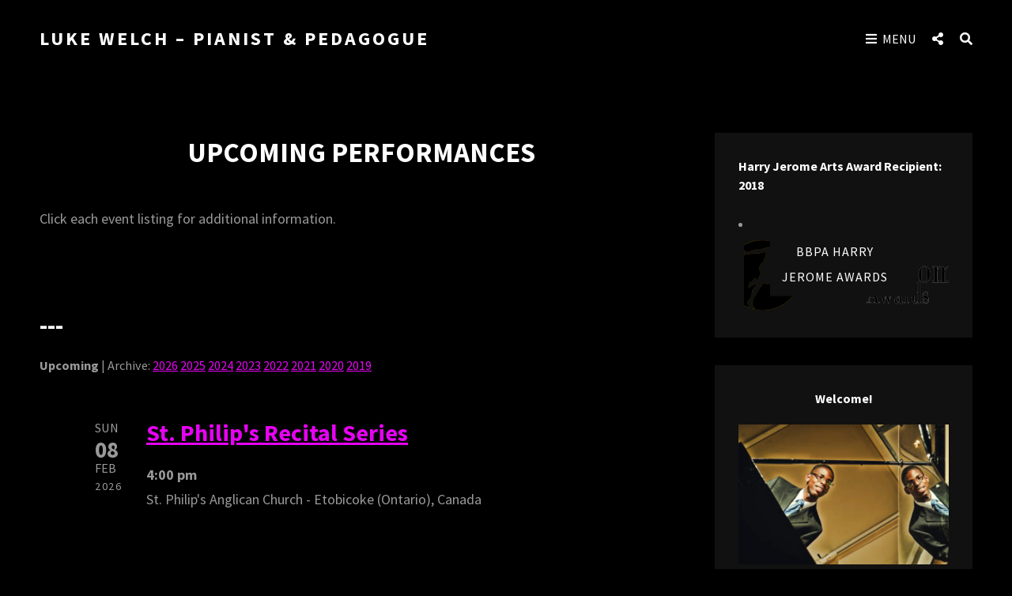

--- FILE ---
content_type: text/html; charset=UTF-8
request_url: https://lukewelch.ca/upcoming-performances-2/
body_size: 13635
content:
<!doctype html>
<html lang="en-US" prefix="og: http://ogp.me/ns#">
<head>
	<meta charset="UTF-8">
	<meta name="viewport" content="width=device-width, initial-scale=1">
	<link rel="profile" href="https://gmpg.org/xfn/11">
	<script>(function(html){html.className = html.className.replace(/\bno-js\b/,'js')})(document.documentElement);</script>
<title>Agenda - Upcoming performance schedule of pianist Luke Welch</title>
<script>window._wca = window._wca || [];</script>

<!-- This site is optimized with the Yoast SEO plugin v10.0.1 - https://yoast.com/wordpress/plugins/seo/ -->
<meta name="description" content="View the complete concert agenda - upcoming performance schedule of pianist Luke Welch, including all recitals and soloist collaborations with orchestra."/>
<link rel="canonical" href="https://lukewelch.ca/upcoming-performances-2/" />
<meta property="og:locale" content="en_US" />
<meta property="og:type" content="article" />
<meta property="og:title" content="Agenda - Upcoming performance schedule of pianist Luke Welch" />
<meta property="og:description" content="View the complete concert agenda - upcoming performance schedule of pianist Luke Welch, including all recitals and soloist collaborations with orchestra." />
<meta property="og:url" content="https://lukewelch.ca/upcoming-performances-2/" />
<meta property="og:site_name" content="Luke Welch - Pianist &amp; Pedagogue" />
<meta property="article:publisher" content="https://www.facebook.com/LukeWelchOfficial/" />
<meta name="twitter:card" content="summary_large_image" />
<meta name="twitter:description" content="View the complete concert agenda - upcoming performance schedule of pianist Luke Welch, including all recitals and soloist collaborations with orchestra." />
<meta name="twitter:title" content="Agenda - Upcoming performance schedule of pianist Luke Welch" />
<meta name="twitter:site" content="@lukiedubya" />
<meta name="twitter:creator" content="@lukiedubya" />
<script type='application/ld+json'>{"@context":"https://schema.org","@type":"Person","url":"https://lukewelch.ca/","sameAs":["https://www.facebook.com/LukeWelchOfficial/","https://www.instagram.com/lukewelch_pianist/","https://www.linkedin.com/in/luke-welch-pianist/","https://www.youtube.com/user/TheDubya69","https://twitter.com/lukiedubya"],"@id":"#person","name":"Luke Welch"}</script>
<!-- / Yoast SEO plugin. -->

<link rel='dns-prefetch' href='//s0.wp.com' />
<link rel='dns-prefetch' href='//chimpstatic.com' />
<link rel='dns-prefetch' href='//secure.gravatar.com' />
<link rel='dns-prefetch' href='//maxcdn.bootstrapcdn.com' />
<link rel='dns-prefetch' href='//fonts.googleapis.com' />
<link rel='dns-prefetch' href='//s.w.org' />
<link rel="alternate" type="application/rss+xml" title="Luke Welch - Pianist &amp; Pedagogue &raquo; Feed" href="https://lukewelch.ca/feed/" />
<link rel="alternate" type="application/rss+xml" title="Luke Welch - Pianist &amp; Pedagogue &raquo; Comments Feed" href="https://lukewelch.ca/comments/feed/" />
<!-- This site uses the Google Analytics by MonsterInsights plugin v7.11.0 - Using Analytics tracking - https://www.monsterinsights.com/ -->
<!-- Note: MonsterInsights is not currently configured on this site. The site owner needs to authenticate with Google Analytics in the MonsterInsights settings panel. -->
<!-- No UA code set -->
<!-- / Google Analytics by MonsterInsights -->
		<script type="text/javascript">
			window._wpemojiSettings = {"baseUrl":"https:\/\/s.w.org\/images\/core\/emoji\/11.2.0\/72x72\/","ext":".png","svgUrl":"https:\/\/s.w.org\/images\/core\/emoji\/11.2.0\/svg\/","svgExt":".svg","source":{"concatemoji":"https:\/\/lukewelch.ca\/wp-includes\/js\/wp-emoji-release.min.js?ver=5.1.19"}};
			!function(e,a,t){var n,r,o,i=a.createElement("canvas"),p=i.getContext&&i.getContext("2d");function s(e,t){var a=String.fromCharCode;p.clearRect(0,0,i.width,i.height),p.fillText(a.apply(this,e),0,0);e=i.toDataURL();return p.clearRect(0,0,i.width,i.height),p.fillText(a.apply(this,t),0,0),e===i.toDataURL()}function c(e){var t=a.createElement("script");t.src=e,t.defer=t.type="text/javascript",a.getElementsByTagName("head")[0].appendChild(t)}for(o=Array("flag","emoji"),t.supports={everything:!0,everythingExceptFlag:!0},r=0;r<o.length;r++)t.supports[o[r]]=function(e){if(!p||!p.fillText)return!1;switch(p.textBaseline="top",p.font="600 32px Arial",e){case"flag":return s([55356,56826,55356,56819],[55356,56826,8203,55356,56819])?!1:!s([55356,57332,56128,56423,56128,56418,56128,56421,56128,56430,56128,56423,56128,56447],[55356,57332,8203,56128,56423,8203,56128,56418,8203,56128,56421,8203,56128,56430,8203,56128,56423,8203,56128,56447]);case"emoji":return!s([55358,56760,9792,65039],[55358,56760,8203,9792,65039])}return!1}(o[r]),t.supports.everything=t.supports.everything&&t.supports[o[r]],"flag"!==o[r]&&(t.supports.everythingExceptFlag=t.supports.everythingExceptFlag&&t.supports[o[r]]);t.supports.everythingExceptFlag=t.supports.everythingExceptFlag&&!t.supports.flag,t.DOMReady=!1,t.readyCallback=function(){t.DOMReady=!0},t.supports.everything||(n=function(){t.readyCallback()},a.addEventListener?(a.addEventListener("DOMContentLoaded",n,!1),e.addEventListener("load",n,!1)):(e.attachEvent("onload",n),a.attachEvent("onreadystatechange",function(){"complete"===a.readyState&&t.readyCallback()})),(n=t.source||{}).concatemoji?c(n.concatemoji):n.wpemoji&&n.twemoji&&(c(n.twemoji),c(n.wpemoji)))}(window,document,window._wpemojiSettings);
		</script>
		<style type="text/css">
img.wp-smiley,
img.emoji {
	display: inline !important;
	border: none !important;
	box-shadow: none !important;
	height: 1em !important;
	width: 1em !important;
	margin: 0 .07em !important;
	vertical-align: -0.1em !important;
	background: none !important;
	padding: 0 !important;
}
</style>
	<link rel='stylesheet' id='wp-block-library-css'  href='https://c0.wp.com/c/5.1.19/wp-includes/css/dist/block-library/style.min.css' type='text/css' media='all' />
<link rel='stylesheet' id='wp-block-library-theme-css'  href='https://c0.wp.com/c/5.1.19/wp-includes/css/dist/block-library/theme.min.css' type='text/css' media='all' />
<link rel='stylesheet' id='wc-vendors-css'  href='https://lukewelch.ca/wp-content/plugins/woo-gutenberg-products-block/build/vendors.css?ver=1.4.0' type='text/css' media='all' />
<link rel='stylesheet' id='wc-featured-product-editor-css'  href='https://lukewelch.ca/wp-content/plugins/woo-gutenberg-products-block/build/featured-product.css?ver=1.4.0' type='text/css' media='all' />
<link rel='stylesheet' id='blossomthemes-email-newsletter-css'  href='https://lukewelch.ca/wp-content/plugins/blossomthemes-email-newsletter/public/css/blossomthemes-email-newsletter-public.min.css?ver=1.0.0' type='text/css' media='all' />
<link rel='stylesheet' id='blossomthemes-instagram-feed-css'  href='https://lukewelch.ca/wp-content/plugins/blossomthemes-instagram-feed/public/css/blossomthemes-instagram-feed-public.min.css?ver=1.0.0' type='text/css' media='all' />
<link rel='stylesheet' id='magnific-popup-css'  href='https://lukewelch.ca/wp-content/plugins/blossomthemes-instagram-feed/public/css/magnific-popup.min.css?ver=1.0.0' type='text/css' media='all' />
<link rel='stylesheet' id='blossomthemes-toolkit-css'  href='https://lukewelch.ca/wp-content/plugins/blossomthemes-toolkit/public/css/blossomthemes-toolkit-public.min.css?ver=2.1.1' type='text/css' media='all' />
<link rel='stylesheet' id='catch-infinite-scroll-css'  href='https://lukewelch.ca/wp-content/plugins/catch-infinite-scroll/public/css/catch-infinite-scroll-public.css?ver=1.3' type='text/css' media='all' />
<link rel='stylesheet' id='dashicons-css'  href='https://c0.wp.com/c/5.1.19/wp-includes/css/dashicons.min.css' type='text/css' media='all' />
<link rel='stylesheet' id='catch-instagram-feed-gallery-widget-css'  href='https://lukewelch.ca/wp-content/plugins/catch-instagram-feed-gallery-widget/public/css/catch-instagram-feed-gallery-widget-public.css?ver=1.6.1' type='text/css' media='all' />
<link rel='stylesheet' id='cff-css'  href='https://lukewelch.ca/wp-content/plugins/custom-facebook-feed/css/cff-style.css?ver=2.8' type='text/css' media='all' />
<link rel='stylesheet' id='sb-font-awesome-css'  href='https://maxcdn.bootstrapcdn.com/font-awesome/4.7.0/css/font-awesome.min.css' type='text/css' media='all' />
<link rel='stylesheet' id='sb_instagram_styles-css'  href='https://lukewelch.ca/wp-content/plugins/instagram-feed/css/sb-instagram.min.css?ver=1.11.3' type='text/css' media='all' />
<link rel='stylesheet' id='google-fonts-css'  href='https://fonts.googleapis.com/css?family=Lato%3A400%2C500%2C600%2C700&#038;ver=2.2.6' type='text/css' media='all' />
<link rel='stylesheet' id='post-views-counter-frontend-css'  href='https://lukewelch.ca/wp-content/plugins/post-views-counter/css/frontend.css?ver=1.3.2' type='text/css' media='all' />
<link rel='stylesheet' id='to-top-css'  href='https://lukewelch.ca/wp-content/plugins/to-top/public/css/to-top-public.css?ver=1.8.1' type='text/css' media='all' />
<link rel='stylesheet' id='SFSImainCss-css'  href='https://lukewelch.ca/wp-content/plugins/ultimate-social-media-icons/css/sfsi-style.css?ver=5.1.19' type='text/css' media='all' />
<link rel='stylesheet' id='ffwd_frontend-css'  href='https://lukewelch.ca/wp-content/plugins/wd-facebook-feed/css/ffwd_frontend.css?ver=1.1.5' type='text/css' media='all' />
<link rel='stylesheet' id='ffwd_font-awesome-css'  href='https://lukewelch.ca/wp-content/plugins/wd-facebook-feed/css/font-awesome/font-awesome.css?ver=4.4.0' type='text/css' media='all' />
<link rel='stylesheet' id='ffwd_mCustomScrollbar-css'  href='https://lukewelch.ca/wp-content/plugins/wd-facebook-feed/css/jquery.mCustomScrollbar.css?ver=1.1.5' type='text/css' media='all' />
<link rel='stylesheet' id='woocommerce-layout-css'  href='https://c0.wp.com/p/woocommerce/3.5.10/assets/css/woocommerce-layout.css' type='text/css' media='all' />
<style id='woocommerce-layout-inline-css' type='text/css'>

	.infinite-scroll .woocommerce-pagination {
		display: none;
	}
</style>
<link rel='stylesheet' id='woocommerce-smallscreen-css'  href='https://c0.wp.com/p/woocommerce/3.5.10/assets/css/woocommerce-smallscreen.css' type='text/css' media='only screen and (max-width: 768px)' />
<link rel='stylesheet' id='woocommerce-general-css'  href='https://c0.wp.com/p/woocommerce/3.5.10/assets/css/woocommerce.css' type='text/css' media='all' />
<style id='woocommerce-inline-inline-css' type='text/css'>
.woocommerce form .form-row .required { visibility: visible; }
</style>
<link rel='stylesheet' id='wp-date-remover-css'  href='https://lukewelch.ca/wp-content/plugins/wp-date-remover/public/css/wp-date-remover-public.css?ver=1.0.0' type='text/css' media='all' />
<link rel='stylesheet' id='wc-gateway-ppec-frontend-cart-css'  href='https://lukewelch.ca/wp-content/plugins/woocommerce-gateway-paypal-express-checkout/assets/css/wc-gateway-ppec-frontend-cart.css?ver=5.1.19' type='text/css' media='all' />
<link rel='stylesheet' id='zubin-style-css'  href='https://lukewelch.ca/wp-content/themes/zubin/style.css?ver=20241124-160332' type='text/css' media='all' />
<style id='zubin-style-inline-css' type='text/css'>
.home .custom-header-content .entry-container { max-width: 480px; }
#featured-slider-section .entry-container { max-width: 480px; }
button, input[type="button"], input[type="reset"], input[type="submit"], .button, .posts-navigation .nav-links a, .pagination .nav-links .prev, .pagination .nav-links .next, .site-main #infinite-handle span button, .hero-content-wrapper .more-link, .promotion-sale-wrapper .hentry .more-link, .promotion-contact-wrapper .hentry .more-link, .recent-blog-content .more-recent-posts .more-link, .custom-header .more-link, .featured-slider-section .more-link, #feature-slider-section .more-link, .view-all-button .more-link, .woocommerce div.product form.cart .button, .woocommerce #respond input#submit, .woocommerce button.button, .woocommerce input.button, .pricing-section .hentry .more-link, .product-container .wc-forward, .promotion-section .more-link, #footer-newsletter .ewnewsletter .hentry form input[type="email"], #footer-newsletter .hentry.ew-newsletter-wrap.newsletter-action.custom input[type="text"], #footer-newsletter .hentry.ew-newsletter-wrap.newsletter-action.custom input[type="text"] ~ input[type="submit"], .app-section .more-link, .promotion-sale .more-link, .venue-section .more-link, .theme-scheme-music button.ghost-button > span, .theme-scheme-music .button.ghost-button > span, .theme-scheme-music .more-link.ghost-button > span { border-radius: 9px; }
</style>
<link rel='stylesheet' id='zubin-music-style-css'  href='https://lukewelch.ca/wp-content/themes/zubin-music/style.css?ver=20241124-160331' type='text/css' media='all' />
<link rel='stylesheet' id='zubin-block-style-css'  href='https://lukewelch.ca/wp-content/themes/zubin/assets/css/blocks.css?ver=1.0' type='text/css' media='all' />
<link rel='stylesheet' id='zubin-music-block-style-css'  href='https://lukewelch.ca/wp-content/themes/zubin-music/assets/css/child-blocks.css?ver=20241124-160331' type='text/css' media='all' />
<link rel='stylesheet' id='zubin-fonts-css'  href='https://lukewelch.ca/wp-content/fonts/2d3021589f30e49da33e54b8e75ba89e.css' type='text/css' media='all' />
<link rel='stylesheet' id='fontawesome-css'  href='https://lukewelch.ca/wp-content/themes/zubin/assets/css/font-awesome/css/all.min.css?ver=5.14.0' type='text/css' media='all' />
<link rel='stylesheet' id='mfgigcal_css-css'  href='https://lukewelch.ca/wp-content/plugins/mf-gig-calendar/css/mf_gig_calendar.css?ver=5.1.19' type='text/css' media='all' />
<script>if (document.location.protocol != "https:") {document.location = document.URL.replace(/^http:/i, "https:");}</script><script type='text/javascript' src='https://c0.wp.com/c/5.1.19/wp-includes/js/jquery/jquery.js'></script>
<script type='text/javascript' src='https://c0.wp.com/c/5.1.19/wp-includes/js/jquery/jquery-migrate.min.js'></script>
<script type='text/javascript'>
/* <![CDATA[ */
var bten_ajax_data = {"ajaxurl":"https:\/\/lukewelch.ca\/wp-admin\/admin-ajax.php"};
/* ]]> */
</script>
<script type='text/javascript' defer="defer" src='https://lukewelch.ca/wp-content/plugins/blossomthemes-email-newsletter/public/js/blossomthemes-email-newsletter-public.min.js?ver=1.0.0'></script>
<script type='text/javascript' src='https://lukewelch.ca/wp-content/plugins/blossomthemes-instagram-feed/public/js/blossomthemes-instagram-feed-public.min.js?ver=1.0.0'></script>
<script type='text/javascript' src='https://lukewelch.ca/wp-content/plugins/blossomthemes-instagram-feed/public/js/jquery.magnific-popup.min.js?ver=1.0.0'></script>
<script type='text/javascript' src='https://c0.wp.com/c/5.1.19/wp-includes/js/imagesloaded.min.js'></script>
<script type='text/javascript' src='https://lukewelch.ca/wp-content/plugins/catch-instagram-feed-gallery-widget/public/js/catch-instagram-feed-gallery-widget-public.js?ver=1.6.1'></script>
<script type='text/javascript' src='https://lukewelch.ca/wp-content/plugins/sticky-menu-or-anything-on-scroll/assets/js/jq-sticky-anything.min.js?ver=2.1.1'></script>
<script type='text/javascript'>
/* <![CDATA[ */
var to_top_options = {"scroll_offset":"100","icon_opacity":"50","style":"icon","icon_type":"dashicons-arrow-up-alt2","icon_color":"#ffffff","icon_bg_color":"#000000","icon_size":"32","border_radius":"5","image":"https:\/\/lukewelch.ca\/wp-content\/plugins\/to-top\/admin\/images\/default.png","image_width":"65","image_alt":"","location":"bottom-right","margin_x":"20","margin_y":"20","show_on_admin":"0","enable_autohide":"0","autohide_time":"2","enable_hide_small_device":"0","small_device_max_width":"640","reset":"0"};
/* ]]> */
</script>
<script type='text/javascript' src='https://lukewelch.ca/wp-content/plugins/to-top/public/js/to-top-public.js?ver=1.8.1'></script>
<script type='text/javascript'>
/* <![CDATA[ */
var ffwd_frontend_text = {"comment_reply":"Reply","view":"View","more_comments":"more comments","year":"year","years":"years","hour":"hour","hours":"hours","months":"months","month":"month","weeks":"weeks","week":"week","days":"days","day":"day","minutes":"minutes","minute":"minute","seconds":"seconds","second":"second","ago":"ago","ajax_url":"https:\/\/lukewelch.ca\/wp-admin\/admin-ajax.php","and":"and","others":"others"};
/* ]]> */
</script>
<script type='text/javascript' src='https://lukewelch.ca/wp-content/plugins/wd-facebook-feed/js/ffwd_frontend.js?ver=1.1.5'></script>
<script type='text/javascript' src='https://lukewelch.ca/wp-content/plugins/wd-facebook-feed/js/jquery.mobile.js?ver=1.1.5'></script>
<script type='text/javascript' src='https://lukewelch.ca/wp-content/plugins/wd-facebook-feed/js/jquery.mCustomScrollbar.concat.min.js?ver=1.1.5'></script>
<script type='text/javascript' src='https://lukewelch.ca/wp-content/plugins/wd-facebook-feed/js/jquery.fullscreen-0.4.1.js?ver=0.4.1'></script>
<script type='text/javascript'>
/* <![CDATA[ */
var ffwd_objectL10n = {"ffwd_field_required":"field is required.","ffwd_mail_validation":"This is not a valid email address.","ffwd_search_result":"There are no images matching your search."};
/* ]]> */
</script>
<script type='text/javascript' src='https://lukewelch.ca/wp-content/plugins/wd-facebook-feed/js/ffwd_gallery_box.js?ver=1.1.5'></script>
<script type='text/javascript' src='https://lukewelch.ca/wp-content/plugins/wp-date-remover/public/js/wp-date-remover-public.js?ver=1.0.0'></script>
<script type='text/javascript' src='https://lukewelch.ca/wp-content/plugins/conditional-shipping-for-woocommerce/includes/frontend/../../frontend/js/woo-conditional-shipping.js?ver=2.1.1.free'></script>
<!--[if lt IE 9]>
<script type='text/javascript' src='https://lukewelch.ca/wp-content/themes/zubin-musicassets/js/html5.min.js?ver=3.7.3'></script>
<![endif]-->
<link rel='https://api.w.org/' href='https://lukewelch.ca/wp-json/' />
<link rel="EditURI" type="application/rsd+xml" title="RSD" href="https://lukewelch.ca/xmlrpc.php?rsd" />
<link rel="wlwmanifest" type="application/wlwmanifest+xml" href="https://lukewelch.ca/wp-includes/wlwmanifest.xml" /> 
<meta name="generator" content="WordPress 5.1.19" />
<meta name="generator" content="WooCommerce 3.5.10" />
<link rel='shortlink' href='https://wp.me/PaNffu-jw' />
<link rel="alternate" type="application/json+oembed" href="https://lukewelch.ca/wp-json/oembed/1.0/embed?url=https%3A%2F%2Flukewelch.ca%2Fupcoming-performances-2%2F" />
<link rel="alternate" type="text/xml+oembed" href="https://lukewelch.ca/wp-json/oembed/1.0/embed?url=https%3A%2F%2Flukewelch.ca%2Fupcoming-performances-2%2F&#038;format=xml" />
<!-- start Simple Custom CSS and JS -->
<style type="text/css">
/*remove page title*/ 
.archive .page-title {
display: none;
}





</style>
<!-- end Simple Custom CSS and JS -->
<style id="mystickymenu" type="text/css">#mysticky-nav { width:100%; position: static; }#mysticky-nav.wrapfixed { position:fixed; left: 0px; margin-top:0px;  z-index: 99990; -webkit-transition: 0.3s; -moz-transition: 0.3s; -o-transition: 0.3s; transition: 0.3s; -ms-filter:"progid:DXImageTransform.Microsoft.Alpha(Opacity=90)"; filter: alpha(opacity=90); opacity:0.9; background-color: #f7f5e7;}#mysticky-nav .myfixed { margin:0 auto; float:none; border:0px; background:none; max-width:100%; }</style>			<style type="text/css">
																											</style>
			<meta name="[base64]" content="D8Tk2MgYlf1EfXRZ19KD"/><meta name="referrer" content="always"/>
<link rel='dns-prefetch' href='//v0.wordpress.com'/>
<link rel='dns-prefetch' href='//c0.wp.com'/>
<style type='text/css'>img#wpstats{display:none}</style>	<noscript><style>.woocommerce-product-gallery{ opacity: 1 !important; }</style></noscript>
	<link rel="icon" href="https://lukewelch.ca/wp-content/uploads/2019/03/cropped-LW-Official-logo-1-32x32.png" sizes="32x32" />
<link rel="icon" href="https://lukewelch.ca/wp-content/uploads/2019/03/cropped-LW-Official-logo-1-192x192.png" sizes="192x192" />
<link rel="apple-touch-icon-precomposed" href="https://lukewelch.ca/wp-content/uploads/2019/03/cropped-LW-Official-logo-1-180x180.png" />
<meta name="msapplication-TileImage" content="https://lukewelch.ca/wp-content/uploads/2019/03/cropped-LW-Official-logo-1-270x270.png" />
<script async src='https://stats.wp.com/s-202603.js'></script>
</head>

<body data-rsssl=1 class="page-template-default page page-id-1210 wp-embed-responsive ect-post woocommerce-no-js fluid-layout navigation-default menu-align-left two-columns-layout content-left excerpt-image-left header-media-fluid header-boxed non-absolute-header header-media-text-disabled color-scheme-dark theme-scheme-music modern-social">


<div id="page" class="site">
	<a class="skip-link screen-reader-text" href="#content">Skip to content</a>

	<header id="masthead" class="site-header">

		<div id="site-header-main" class="site-header-main">
			<div class="wrapper">
				
<div class="site-branding">
	
	<div class="site-identity">
					<p class="site-title"><a href="https://lukewelch.ca/" rel="home">Luke Welch &#8211; Pianist &amp; Pedagogue</a></p>
			</div><!-- .site-branding-text-->
</div><!-- .site-branding -->

				<div id="site-header-menu" class="site-header-menu">
	<div id="primary-menu-wrapper" class="menu-wrapper">
		<div class="menu-toggle-wrapper">
			<button id="menu-toggle" class="menu-toggle" aria-controls="main-menu" aria-expanded="false"><span class="menu-label">Menu</span></button>
		</div><!-- .menu-toggle-wrapper -->

		<div class="menu-inside-wrapper">
			
			
				<nav id="site-navigation" class="main-navigation" role="navigation" aria-label="Primary Menu">
					<ul id="primary-menu" class="menu nav-menu"><li id="menu-item-1307" class="menu-item menu-item-type-custom menu-item-object-custom menu-item-home menu-item-1307"><a href="https://lukewelch.ca">Home</a></li>
<li id="menu-item-2188" class="menu-item menu-item-type-custom menu-item-object-custom menu-item-2188"><a href="https://lukewelch.ca/biography-2/">BIO</a></li>
<li id="menu-item-2189" class="menu-item menu-item-type-custom menu-item-object-custom current-menu-ancestor current-menu-parent menu-item-has-children menu-item-2189"><a>AGENDA</a>
<ul class="sub-menu">
	<li id="menu-item-1214" class="menu-item menu-item-type-post_type menu-item-object-page current-menu-item page_item page-item-1210 current_page_item menu-item-1214"><a href="https://lukewelch.ca/upcoming-performances-2/" aria-current="page">UPCOMING PERFORMANCES</a></li>
	<li id="menu-item-1213" class="menu-item menu-item-type-post_type menu-item-object-page menu-item-1213"><a href="https://lukewelch.ca/past-performances/">PAST PERFORMANCES</a></li>
</ul>
</li>
<li id="menu-item-520" class="menu-item menu-item-type-post_type menu-item-object-page menu-item-520"><a href="https://lukewelch.ca/videos/">VIDEOS</a></li>
<li id="menu-item-1721" class="menu-item menu-item-type-post_type menu-item-object-page menu-item-1721"><a href="https://lukewelch.ca/reviews/">REVIEWS</a></li>
<li id="menu-item-2628" class="menu-item menu-item-type-post_type menu-item-object-page menu-item-has-children menu-item-2628"><a href="https://lukewelch.ca/podcast/">PODCAST</a>
<ul class="sub-menu">
	<li id="menu-item-2647" class="menu-item menu-item-type-post_type menu-item-object-page menu-item-2647"><a href="https://lukewelch.ca/episode-1/">Episode 1: Life as a Black Classical Pianist</a></li>
	<li id="menu-item-2648" class="menu-item menu-item-type-post_type menu-item-object-page menu-item-2648"><a href="https://lukewelch.ca/cool-hand-adventures-episode-2-the-day-practicing-the-piano-saved-someones-life/">Episode 2: The Day Practicing the Piano Saved Someone&#8217;s Life</a></li>
	<li id="menu-item-2668" class="menu-item menu-item-type-post_type menu-item-object-page menu-item-2668"><a href="https://lukewelch.ca/cool-hand-adventures-episode-3-no-pain-no-gain-chasing-the-dream/">Episode 3: No Pain, No Gain &#8211; Chasing the Dream</a></li>
	<li id="menu-item-2680" class="menu-item menu-item-type-post_type menu-item-object-page menu-item-2680"><a href="https://lukewelch.ca/episode-4-black-to-the-future/">Episode 4: Black to the Future</a></li>
	<li id="menu-item-2698" class="menu-item menu-item-type-post_type menu-item-object-page menu-item-2698"><a href="https://lukewelch.ca/cool-hand-adventures-episode-5-top-10-craziest-classical-piano-adventures/">Episode 5: Top-10 Craziest Classical Piano Adventures</a></li>
	<li id="menu-item-2739" class="menu-item menu-item-type-post_type menu-item-object-page menu-item-2739"><a href="https://lukewelch.ca/episode-7-pedal-to-the-metal/">Episode 7: Pedal to the Metal!</a></li>
	<li id="menu-item-2738" class="menu-item menu-item-type-post_type menu-item-object-page menu-item-2738"><a href="https://lukewelch.ca/episode-6-state-of-the-classical-music-union-2/">Episode 6: State of the Classical Music Union</a></li>
	<li id="menu-item-2780" class="menu-item menu-item-type-post_type menu-item-object-page menu-item-2780"><a href="https://lukewelch.ca/episode-8-social-media-savvy-in-the-classical-music-world/">Episode 8: Social Media Savvy in the Classical Music World</a></li>
	<li id="menu-item-2781" class="menu-item menu-item-type-post_type menu-item-object-page menu-item-2781"><a href="https://lukewelch.ca/a-homage-to-samuel-coleridge-taylor/">Episode 9: A Homage to Samuel Coleridge-Taylor</a></li>
	<li id="menu-item-2881" class="menu-item menu-item-type-post_type menu-item-object-page menu-item-2881"><a href="https://lukewelch.ca/episode-10-beethoven-is-black-ish/">EPISODE 10: BEETHOVEN IS BLACK&#8230;ISH</a></li>
</ul>
</li>
<li id="menu-item-2015" class="menu-item menu-item-type-taxonomy menu-item-object-product_cat menu-item-2015"><a href="https://lukewelch.ca/product-category/recordings/">Recordings</a></li>
<li id="menu-item-1017" class="menu-item menu-item-type-post_type menu-item-object-page menu-item-1017"><a href="https://lukewelch.ca/contact-2/">CONTACT</a></li>
</ul>
			
			<div class="mobile-social-search">
				<div class="search-container">
					

<form role="search" method="get" class="search-form" action="https://lukewelch.ca/">
	<label for="search-form-696d1436e5a90">
		<span class="screen-reader-text">Search for:</span>
		<input type="search" id="search-form-696d1436e5a90" class="search-field" placeholder="Search" value="" name="s" />
	</label>
	<button type="submit" class="search-submit"><span class="screen-reader-text">Search</span></button>
</form>
				</div>

									<div id="header-menu-social" class="menu-social">	<nav class="social-navigation" role="navigation" aria-label="Social Menu">
		<ul id="menu-main-menu" class="social-links-menu"><li class="menu-item menu-item-type-custom menu-item-object-custom menu-item-home menu-item-1307"><a href="https://lukewelch.ca"><span class="screen-reader-text">Home</a></li>
<li class="menu-item menu-item-type-custom menu-item-object-custom menu-item-2188"><a href="https://lukewelch.ca/biography-2/"><span class="screen-reader-text">BIO</a></li>
<li class="menu-item menu-item-type-custom menu-item-object-custom current-menu-ancestor current-menu-parent menu-item-has-children menu-item-2189"><a><span class="screen-reader-text">AGENDA</a></li>
<li class="menu-item menu-item-type-post_type menu-item-object-page menu-item-520"><a href="https://lukewelch.ca/videos/"><span class="screen-reader-text">VIDEOS</a></li>
<li class="menu-item menu-item-type-post_type menu-item-object-page menu-item-1721"><a href="https://lukewelch.ca/reviews/"><span class="screen-reader-text">REVIEWS</a></li>
<li class="menu-item menu-item-type-post_type menu-item-object-page menu-item-has-children menu-item-2628"><a href="https://lukewelch.ca/podcast/"><span class="screen-reader-text">PODCAST</a></li>
<li class="menu-item menu-item-type-taxonomy menu-item-object-product_cat menu-item-2015"><a href="https://lukewelch.ca/product-category/recordings/"><span class="screen-reader-text">Recordings</a></li>
<li class="menu-item menu-item-type-post_type menu-item-object-page menu-item-1017"><a href="https://lukewelch.ca/contact-2/"><span class="screen-reader-text">CONTACT</a></li>
</ul>	</nav><!-- .social-navigation -->
</div>
				
			</div><!-- .mobile-social-search -->
		</div><!-- .menu-inside-wrapper -->
	</div><!-- #primary-menu-wrapper.menu-wrapper -->

		<div id="social-menu-wrapper" class="menu-wrapper">
		<div class="menu-toggle-wrapper">
			<button id="share-toggle" class=" menu-toggle toggle-top share-toggle"><span class="share-label screen-reader-text">Social Menu</span></button>
		</div><!-- .menu-toggle-wrapper -->		
		<div class="menu-inside-wrapper"> 
				<nav class="social-navigation" role="navigation" aria-label="Social Menu">
		<ul id="menu-main-menu-1" class="social-links-menu"><li class="menu-item menu-item-type-custom menu-item-object-custom menu-item-home menu-item-1307"><a href="https://lukewelch.ca"><span class="screen-reader-text">Home</a></li>
<li class="menu-item menu-item-type-custom menu-item-object-custom menu-item-2188"><a href="https://lukewelch.ca/biography-2/"><span class="screen-reader-text">BIO</a></li>
<li class="menu-item menu-item-type-custom menu-item-object-custom current-menu-ancestor current-menu-parent menu-item-has-children menu-item-2189"><a><span class="screen-reader-text">AGENDA</a></li>
<li class="menu-item menu-item-type-post_type menu-item-object-page menu-item-520"><a href="https://lukewelch.ca/videos/"><span class="screen-reader-text">VIDEOS</a></li>
<li class="menu-item menu-item-type-post_type menu-item-object-page menu-item-1721"><a href="https://lukewelch.ca/reviews/"><span class="screen-reader-text">REVIEWS</a></li>
<li class="menu-item menu-item-type-post_type menu-item-object-page menu-item-has-children menu-item-2628"><a href="https://lukewelch.ca/podcast/"><span class="screen-reader-text">PODCAST</a></li>
<li class="menu-item menu-item-type-taxonomy menu-item-object-product_cat menu-item-2015"><a href="https://lukewelch.ca/product-category/recordings/"><span class="screen-reader-text">Recordings</a></li>
<li class="menu-item menu-item-type-post_type menu-item-object-page menu-item-1017"><a href="https://lukewelch.ca/contact-2/"><span class="screen-reader-text">CONTACT</a></li>
</ul>	</nav><!-- .social-navigation -->
		</div><!-- .menu-inside-wrapper -->	
	</div><!-- .menu-wrapper -->
	
	<div id="primary-search-wrapper" class="menu-wrapper">
		<div class="menu-toggle-wrapper">
			<button id="social-search-toggle" class="menu-toggle search-toggle">
				<span class="menu-label screen-reader-text">Search</span>
			</button>
		</div><!-- .menu-toggle-wrapper -->

		<div class="menu-inside-wrapper">
			<div class="search-container">
				

<form role="search" method="get" class="search-form" action="https://lukewelch.ca/">
	<label for="search-form-696d1436e93c0">
		<span class="screen-reader-text">Search for:</span>
		<input type="search" id="search-form-696d1436e93c0" class="search-field" placeholder="Search" value="" name="s" />
	</label>
	<button type="submit" class="search-submit"><span class="screen-reader-text">Search</span></button>
</form>
			</div>
		</div><!-- .menu-inside-wrapper -->
	</div><!-- #social-search-wrapper.menu-wrapper -->
</div><!-- .site-header-menu -->



			</div><!-- .wrapper -->
		</div><!-- .site-header-main -->

			</header><!-- #masthead -->

	





	<div id="content" class="site-content">
		<div class="wrapper">


	<div id="primary" class="content-area">
		<main id="main" class="site-main">
			<div class="singular-content-wrap">
				
<article id="post-1210" class="post-1210 page type-page status-publish hentry">
	
		<header class="entry-header">
			<h1 class="entry-title">UPCOMING PERFORMANCES</h1>		</header><!-- .entry-header -->

			<!-- Page/Post Single Image Disabled or No Image set in Post Thumbnail -->
	<div class="entry-content">

		
<p>Click each event listing for additional information.</p>



<p><br></p>



<h2 id="cal_title">---</h2><div id="cal_nav"><strong>Upcoming</strong> | Archive: <a href="https://lukewelch.ca/upcoming-performances-2/?ytd=2026">2026</a> <a href="https://lukewelch.ca/upcoming-performances-2/?ytd=2025">2025</a> <a href="https://lukewelch.ca/upcoming-performances-2/?ytd=2024">2024</a> <a href="https://lukewelch.ca/upcoming-performances-2/?ytd=2023">2023</a> <a href="https://lukewelch.ca/upcoming-performances-2/?ytd=2022">2022</a> <a href="https://lukewelch.ca/upcoming-performances-2/?ytd=2021">2021</a> <a href="https://lukewelch.ca/upcoming-performances-2/?ytd=2020">2020</a> <a href="https://lukewelch.ca/upcoming-performances-2/?ytd=2019">2019</a> </div>

<ul id="cal" class="mfgigcal mfgigcal_list">

<li class="event">
<div class="date">
	<div class="end-date"><div class="weekday">Sun</div><div class="day">08</div><div class="month">Feb</div><div class="year">2026</div></div>
</div>
<div class="info_block">
	<h3><a href="https://lukewelch.ca/agenda?event_id=84">St. Philip's Recital Series</a></h3>
	<span class="time">4:00 pm</span>
	<span class="location"><p>St. Philip's Anglican Church - Etobicoke (Ontario), Canada</p></span>
</div>
</li>

<li class="event">
<div class="date">
	<div class="end-date"><div class="weekday">Tue</div><div class="day">24</div><div class="month">Feb</div><div class="year">2026</div></div>
</div>
<div class="info_block">
	<h3><a href="https://lukewelch.ca/agenda?event_id=100">Recording session</a></h3>
	<span class="time"></span>
	<span class="location"><p>Isabel Bader Centre for the Performing Arts - Kingston (Ontario), Canada</p></span>
</div>
</li>

<li class="event">
<div class="date">
	<div class="end-date"><div class="weekday">Thu</div><div class="day">26</div><div class="month">Feb</div><div class="year">2026</div></div>
</div>
<div class="info_block">
	<h3><a href="https://lukewelch.ca/agenda?event_id=101">Sound Break: TO Live</a></h3>
	<span class="time">12:00 pm</span>
	<span class="location"><p>St. Lawrence Centre for the Arts - Toronto (Ontario), Canada</p></span>
</div>
</li>

<li class="event">
<div class="date">
	<div class="end-date"><div class="weekday">Wed</div><div class="day">11</div><div class="month">Mar</div><div class="year">2026</div></div>
</div>
<div class="info_block">
	<h3><a href="https://lukewelch.ca/agenda?event_id=91">Arts and Letters Club of Toronto</a></h3>
	<span class="time">1:00 pm  </span>
	<span class="location"><p>Arts and Letters Club - Toronto (Ontario), Canada</p>
<h4 class="x-el x-el-h4 c1-8r c1-2 c1-2j c1-2k c1-8s c1-3i c1-3j c1-2y c1-2z c1-2b c1-45 c1-8t c1-3s c1-8u c1-8v c1-8w c1-8x" role="heading" aria-level="4" data-ux="ContentHeading" data-aid="ABOUT_HEADLINE_RENDERED0" data-typography="HeadingDelta"> </h4></span>
</div>
</li>

<li class="event">
<div class="date">
	<div class="end-date"><div class="weekday">Wed</div><div class="day">22</div><div class="month">Apr</div><div class="year">2026</div></div>
</div>
<div class="info_block">
	<h3><a href="https://lukewelch.ca/agenda?event_id=93">Scotia Festival of Music: Chamber Players Series</a></h3>
	<span class="time">7:00 pm  </span>
	<span class="location"><p>Music Room - Halifax (Nova Scotia), Canada</p>
<h4 class="x-el x-el-h4 c1-8r c1-2 c1-2j c1-2k c1-8s c1-3i c1-3j c1-2y c1-2z c1-2b c1-45 c1-8t c1-3s c1-8u c1-8v c1-8w c1-8x" role="heading" aria-level="4" data-ux="ContentHeading" data-aid="ABOUT_HEADLINE_RENDERED0" data-typography="HeadingDelta"> </h4></span>
</div>
</li>

<li class="event">
<div class="date">
	<div class="end-date"><div class="weekday">Fri</div><div class="day">08</div><div class="month">May</div><div class="year">2026</div></div>
</div>
<div class="info_block">
	<h3><a href="https://lukewelch.ca/agenda?event_id=90">Etobicoke Philharmonic Orchestra</a></h3>
	<span class="time">8:00 pm</span>
	<span class="location"><p>Martingrove Collegiate Institute - Etobicoke (Ontario), Canada</p></span>
</div>
</li>

<li class="event">
<div class="date">
	<div class="end-date"><div class="weekday">Wed</div><div class="day">17</div><div class="month">Jun</div><div class="year">2026</div></div>
</div>
<div class="info_block">
	<h3><a href="https://lukewelch.ca/agenda?event_id=92">Douglas Haas Legacy Concerts: St. Andrew's Church</a></h3>
	<span class="time">12:15 pm  </span>
	<span class="location"><p>St. Andrew's Church - Kitchener (Ontario), Canada</p></span>
</div>
</li>

<li class="event">
<div class="date">
	<div class="start-date"><div class="weekday">Tue</div><div class="day">07</div><div class="month">Jul</div><div class="year">2026</div></div><div class="end-date"><div class="weekday">Wed</div><div class="day">08</div><div class="month">Jul</div><div class="year">2026</div></div>
</div>
<div class="info_block">
	<h3><a href="https://lukewelch.ca/agenda?event_id=96">Recording Session</a></h3>
	<span class="time"></span>
	<span class="location"><p>Jane Mallett Theatre - Toronto (Ontario), Canada</p></span>
</div>
</li>
</ul>
	</div><!-- .entry-content -->

	</article><!-- #post-1210 -->
			</div>	<!-- .singular-content-wrap -->
		</main><!-- #main -->
	</div><!-- #primary -->


<aside id="secondary" class="widget-area sidebar">
	<section id="bttk_image_text_widget-3" class="widget widget_bttk_image_text_widget"><h2 class="widget-title">Harry Jerome Arts Award Recipient: 2018</h2>            <ul class="bttk-itw-holder">
                <li>                            <a href="https://harryjeromeawards.com/2018-recipients/">
                                <img width="330" height="125" src="https://lukewelch.ca/wp-content/uploads/2020/02/harry-jerome-logo-2-330x125.png" class="attachment-post-slider-thumb-size size-post-slider-thumb-size" alt="" />                            </a>
                        <a class="btn-readmore" href="https://harryjeromeawards.com/2018-recipients/" target="_blank">BBPA Harry Jerome Awards</a>								
                        </li>			</ul>
        </section><section id="bttk_author_bio-1" class="widget widget_bttk_author_bio"><h2 class="widget-title">Welcome!</h2>        <div class="bttk-author-bio-holder">
            <div class="image-holder">
                <img width="300" height="200" src="https://lukewelch.ca/wp-content/uploads/2017/11/ALD7089-bewerkt-300x200.jpg" class="attachment-medium size-medium" alt="" srcset="https://lukewelch.ca/wp-content/uploads/2017/11/ALD7089-bewerkt-300x200.jpg 300w, https://lukewelch.ca/wp-content/uploads/2017/11/ALD7089-bewerkt-768x512.jpg 768w, https://lukewelch.ca/wp-content/uploads/2017/11/ALD7089-bewerkt-1024x683.jpg 1024w, https://lukewelch.ca/wp-content/uploads/2017/11/ALD7089-bewerkt-600x400.jpg 600w" sizes="(max-width: 300px) 100vw, 300px" />            </div> 
            <div class="text-holder">
                <div class="title-holder"></div> 
                <div class="author-bio-content">
                    <p>Hello, and welcome to the website of internationally acclaimed pianist and pedagogue Luke Welch.  This website highlights performances, videos, recordings, and more.</p>
                </div>
                <div class="text-signature">Luke Welch</div>                
                    	        <div class="author-bio-socicons">
                                            <ul class="author-socicons">
        	        	                		            <li class="social-share-list">
                		                <a  href="https://www.facebook.com/LukeWelchpianist">
                                            <i class="fab fa-facebook"></i>
                                        </a>
                		                
                		            </li>
            		                            		            <li class="social-share-list">
                		                <a  href="https://www.instagram.com/lukewelchpianist/">
                                            <i class="fab fa-instagram"></i>
                                        </a>
                		                
                		            </li>
            		                            		            <li class="social-share-list">
                		                <a  href="https://www.youtube.com/@LukeWelchPianist/">
                                            <i class="fab fa-youtube"></i>
                                        </a>
                		                
                		            </li>
            		                            		            <li class="social-share-list">
                		                <a  href="https://www.linkedin.com/in/luke-welch-pianist/">
                                            <i class="fab fa-linkedin"></i>
                                        </a>
                		                
                		            </li>
            		                                    </ul>
                    	        </div>
            </div>
	    </div>
        </section><section id="blossomtheme_featured_page_widget-1" class="widget widget_blossomtheme_featured_page_widget">                <div class="widget-featured-holder left">
                    <h2 class="widget-title">BIO</h2>                                        <div class="text-holder">
                        <div class="featured_page_content">
                            <p>Award-winning Canadian pianist Luke Welch was born in Toronto, Ontario, Canada and grew up nearby in Mississauga.  He played his first public performance at age seven, and his early private<span class="more-button"><a href="https://lukewelch.ca/upcoming-performances-2/" class="more-link">Continue reading<span class="screen-reader-text">UPCOMING PERFORMANCES</span></a></span></p>
                                <a href="https://lukewelch.ca/" target="_blank" class="btn-readmore">Read More</a>
                                                        </div>
                    </div>                    
                </div>        
            </section><section id="bttk_social_links-1" class="widget widget_bttk_social_links"><h2 class="widget-title">Subscribe and Follow</h2>            <ul class="social-networks">
                                                <li class="bttk-social-icon-wrap">
                                    <a title="https://www.facebook.com/LukeWelchpianist"  href="https://www.facebook.com/LukeWelchpianist">
                                        <span class="bttk-social-links-field-handle"><i class="fab fa-facebook"></i></span>
                                    </a>
                                </li>
                                                            <li class="bttk-social-icon-wrap">
                                    <a title="https://www.instagram.com/lukewelchpianist/"  href="https://www.instagram.com/lukewelchpianist/">
                                        <span class="bttk-social-links-field-handle"><i class="fab fa-instagram"></i></span>
                                    </a>
                                </li>
                                                            <li class="bttk-social-icon-wrap">
                                    <a title="https://www.youtube.com/@LukeWelchPianist/"  href="https://www.youtube.com/@LukeWelchPianist/">
                                        <span class="bttk-social-links-field-handle"><i class="fab fa-youtube"></i></span>
                                    </a>
                                </li>
                                                            <li class="bttk-social-icon-wrap">
                                    <a title="https://www.linkedin.com/in/luke-welch-pianist/"  href="https://www.linkedin.com/in/luke-welch-pianist/">
                                        <span class="bttk-social-links-field-handle"><i class="fab fa-linkedin"></i></span>
                                    </a>
                                </li>
                                        </ul>
        </section><section id="text-3" class="widget widget_text"><h2 class="widget-title">supported by:</h2>			<div class="textwidget"><p><a href="https://lukewelch.ca/tac_presentation2c_pg7/" rel="attachment wp-att-2959"><img class="alignnone size-medium wp-image-2959" src="https://lukewelch.ca/wp-content/uploads/2023/04/TAC_FCOT_logo-300x155.jpg" alt="" width="300" height="155" /></a></p>
<p><a href="https://lukewelch.ca/oac_revised_newcolours_1805c/" rel="attachment wp-att-2960"><img class="alignnone size-medium wp-image-2960" src="https://lukewelch.ca/wp-content/uploads/2023/04/OAC_Logo_RGB-300x83.jpg" alt="" width="300" height="83" /></a></p>
<p>&nbsp;</p>
<p><a href="https://lukewelch.ca/cca_rgb_colour_e/" rel="attachment wp-att-2961"><img class="alignnone size-medium wp-image-2961" src="https://lukewelch.ca/wp-content/uploads/2023/04/CCA_RGB_colour_e-300x55.jpg" alt="" width="300" height="55" /></a></p>
</div>
		</section></aside><!-- #secondary -->
	</div><!-- .wrapper -->
</div><!-- #content -->

<footer id="colophon" class="site-footer">

	

<aside class="widget-area footer-widget-area one" role="complementary">
	<div class="wrapper">
					<div class="widget-column footer-widget-1">
				<section id="catch-instagram-feed-gallery-widget-3" class="widget catch-instagram-feed-gallery-widget"><h2 class="widget-title">Follow on Instagram @lukewelchpianist</h2>No Data</section><section id="bttk_facebook_page_widget-1" class="widget widget_bttk_facebook_page_widget">        <div id="fb-root"></div>
        <script>
        (function(d, s, id) {
          var js, fjs = d.getElementsByTagName(s)[0];
          if (d.getElementById(id)) return;
          js = d.createElement(s); js.id = id;
          js.src = "//connect.facebook.net/en_GB/sdk.js#xfbml=1&version=v2.8";
          fjs.parentNode.insertBefore(js, fjs);
        }(document, 'script', 'facebook-jssdk'));</script>
        
        <div class="bttk-facebook-page-box">
        <h2 class="widget-title">Follow on Facebook</h2>        <div class="fb-page" data-href="https://www.facebook.com/LukeWelchPianist/" data-height="350" data-hide-cover="false" data-show-facepile="1" data-small-header="1" data-tabs="timeline" ></div>
        </div>        
        </section><section id="subscriber_widget-3" class="widget widget_subscriber_widget"><h2 class="widget-title">Subscribe to Luke Welch&#8217;s Newsletter</h2><div class="sfsi_subscribe_Popinner">
					<form method="post" onsubmit="return sfsi_processfurther(this);" target="popupwindow" action="https://www.specificfeeds.com/widgets/subscribeWidget/[base64]/8/">
						<h5>Get new posts by email</h5>
						<div class="sfsi_subscription_form_field">
							<input type="email" name="data[Widget][email]" value="" placeholder="Subscribe"/>
						</div>
						<div class="sfsi_subscription_form_field">
							<input type="hidden" name="data[Widget][feed_id]" value="[base64]">
							<input type="hidden" name="data[Widget][feedtype]" value="8">
							<input type="submit" name="subscribe" value="Subscribe" />
						</div>
					</form>
				</div></section>			</div><!-- .widget-area -->
		
		
			</div><!-- .footer-widgets-wrapper -->
</aside><!-- .footer-widgets -->


	<div id="site-generator">
		

	<div class="site-info">
		<div class="wrapper">
							<div id="footer-content" class="copyright"> 
				 	Copyright &copy; 2026 <a href="https://lukewelch.ca/">Luke Welch &#8211; Pianist &amp; Pedagogue</a> <span class="sep"> | </span>Zubin Music&nbsp;by&nbsp;<a target="_blank" href="https://catchthemes.com/">Catch Themes</a>				</div>
					</div><!-- .wrapper -->
	</div><!-- .site-info -->
	</div><!-- #site-generator -->
</footer><!-- #colophon -->


	
</div><!-- #page -->

<!-- Custom Facebook Feed JS -->
<script type="text/javascript">
var cfflinkhashtags = "true";
</script>
<!-- Instagram Feed JS -->
<script type="text/javascript">
var sbiajaxurl = "https://lukewelch.ca/wp-admin/admin-ajax.php";
</script>
<span id="to_top_scrollup" class="dashicons dashicons-arrow-up-alt2"><span class="screen-reader-text">Scroll Up</span></span>        <!--facebook like and share js -->
        <div id="fb-root"></div>
		<script>(function(d, s, id) {
			var js, fjs = d.getElementsByTagName(s)[0];
		  	if (d.getElementById(id)) return;
		  	js = d.createElement(s); js.id = id;
		  	js.src = "//connect.facebook.net/en_US/sdk.js#xfbml=1&version=v2.5";
		  	fjs.parentNode.insertBefore(js, fjs);
		}(document, 'script', 'facebook-jssdk'));</script>
		<!--<div id="fb-root"></div>
        <script>
        (function(d, s, id) {
          var js, fjs = d.getElementsByTagName(s)[0];
          if (d.getElementById(id)) return;
          js = d.createElement(s); js.id = id;
          js.src = "//connect.facebook.net/en_US/sdk.js#xfbml=1&appId=1425108201100352&version=v2.0";
          fjs.parentNode.insertBefore(js, fjs);
        }(document, 'script', 'facebook-jssdk'));</script>-->
 	         <!--google share and  like and e js -->
        <script type="text/javascript">
            window.___gcfg = {
              lang: 'en-US'
            };
            (function() {
                var po = document.createElement('script'); po.type = 'text/javascript'; po.async = true;
                po.src = 'https://apis.google.com/js/plusone.js';
                var s = document.getElementsByTagName('script')[0]; s.parentNode.insertBefore(po, s);
            })();
        </script>
		
		<!-- google share -->
        <script type="text/javascript">
          (function() {
            var po = document.createElement('script'); po.type = 'text/javascript'; po.async = true;
            po.src = 'https://apis.google.com/js/platform.js';
            var s = document.getElementsByTagName('script')[0]; s.parentNode.insertBefore(po, s);
          })();
        </script>
		
       <!-- linkedIn share and  follow js -->
        <script src="//platform.linkedin.com/in.js" type="text/javascript">lang: en_US</script>
			<!-- twitter JS End -->
		<script>!function(d,s,id){var js,fjs=d.getElementsByTagName(s)[0];if(!d.getElementById(id)){js=d.createElement(s);js.id=id;js.src="https://platform.twitter.com/widgets.js";fjs.parentNode.insertBefore(js,fjs);}}(document,"script","twitter-wjs");</script>	
	             <script>
                jQuery( document ).scroll(function( $ )
                {
                    var y = jQuery(this).scrollTop();
            
                    if (/Android|webOS|iPhone|iPad|iPod|BlackBerry|IEMobile|Opera Mini/i.test(navigator.userAgent))
                    {    
                       if(jQuery(window).scrollTop() + jQuery(window).height() >= jQuery(document).height()-100)
                       {
                          jQuery('.sfsi_outr_div').css({'z-index':'9996',opacity:1,top:jQuery(window).scrollTop()+"px",position:"absolute"});
                          jQuery('.sfsi_outr_div').fadeIn(200);
                          jQuery('.sfsi_FrntInner_chg').fadeIn(200);
                       }
                       else{
                           jQuery('.sfsi_outr_div').fadeOut();
                           jQuery('.sfsi_FrntInner_chg').fadeOut();
                       }
                  }
                  else
                  {
                       if(jQuery(window).scrollTop() + jQuery(window).height() >= jQuery(document).height()-3)
                       {
                            jQuery('.sfsi_outr_div').css({'z-index':'9996',opacity:1,top:jQuery(window).scrollTop()+200+"px",position:"absolute"});
                            jQuery('.sfsi_outr_div').fadeIn(200);
                            jQuery('.sfsi_FrntInner_chg').fadeIn(200);
                       }
                       else
                       {
                         jQuery('.sfsi_outr_div').fadeOut();
                         jQuery('.sfsi_FrntInner_chg').fadeOut();
                       }
                  } 
                });
             </script>
                	<script>
			jQuery(document).ready(function(e) {
                jQuery("body").addClass("sfsi_2.14")
            });
			function sfsi_processfurther(ref) {
				var feed_id = '[base64]';
				var feedtype = 8;
				var email = jQuery(ref).find('input[name="data[Widget][email]"]').val();
				var filter = /^([a-zA-Z0-9_\.\-])+\@(([a-zA-Z0-9\-])+\.)+([a-zA-Z0-9]{2,4})+$/;
				if ((email != "Enter your email") && (filter.test(email))) {
					if (feedtype == "8") {
						var url ="https://www.specificfeeds.com/widgets/subscribeWidget/"+feed_id+"/"+feedtype;
						window.open(url, "popupwindow", "scrollbars=yes,width=1080,height=760");
						return true;
					}
				} else {
					alert("Please enter email address");
					jQuery(ref).find('input[name="data[Widget][email]"]').focus();
					return false;
				}
			}
		</script>
        <style type="text/css" aria-selected="true">
			.sfsi_subscribe_Popinner
			{
								width: 100% !important;
				height: auto !important;
												padding: 18px 0px !important;
				background-color: #ffffff !important;
			}
			.sfsi_subscribe_Popinner form
			{
				margin: 0 20px !important;
			}
			.sfsi_subscribe_Popinner h5
			{
				font-family: Helvetica,Arial,sans-serif !important;
								font-weight: bold !important;
								color: #000000 !important;
				font-size: 16px !important;
				text-align: center !important;
				margin: 0 0 10px !important;
    			padding: 0 !important;
			}
			.sfsi_subscription_form_field {
				margin: 5px 0 !important;
				width: 100% !important;
				display: inline-flex;
				display: -webkit-inline-flex;
			}
			.sfsi_subscription_form_field input {
				width: 100% !important;
				padding: 10px 0px !important;
			}
			.sfsi_subscribe_Popinner input[type=email]
			{
				font-family: Helvetica,Arial,sans-serif !important;
								font-style: normal !important;
								color:  !important;
				font-size: 14px !important;
				text-align: center !important;
			}
			.sfsi_subscribe_Popinner input[type=email]::-webkit-input-placeholder {
			   	font-family: Helvetica,Arial,sans-serif !important;
								font-style: normal !important;
								color:  !important;
				font-size: 14px !important;
				text-align: center !important;
			}
			.sfsi_subscribe_Popinner input[type=email]:-moz-placeholder { /* Firefox 18- */
			    font-family: Helvetica,Arial,sans-serif !important;
								font-style: normal !important;
								color:  !important;
				font-size: 14px !important;
				text-align: center !important;
			}
			.sfsi_subscribe_Popinner input[type=email]::-moz-placeholder {  /* Firefox 19+ */
			    font-family: Helvetica,Arial,sans-serif !important;
								font-style: normal !important;
								color:  !important;
				font-size: 14px !important;
				text-align: center !important;
			}
			.sfsi_subscribe_Popinner input[type=email]:-ms-input-placeholder {  
			  	font-family: Helvetica,Arial,sans-serif !important;
								font-style: normal !important;
								color:  !important;
				font-size: 14px !important;
				text-align: center !important;
			}
			.sfsi_subscribe_Popinner input[type=submit]
			{
				font-family: Helvetica,Arial,sans-serif !important;
								font-weight: bold !important;
								color: #000000 !important;
				font-size: 16px !important;
				text-align: center !important;
				background-color: #dedede !important;
			}
		</style>
			<script type="text/javascript">
				</script>
		<div style="display:none">
	</div>
	<script type="text/javascript">
		var c = document.body.className;
		c = c.replace(/woocommerce-no-js/, 'woocommerce-js');
		document.body.className = c;
	</script>
	<link rel='stylesheet' id='Dancing-Script-css'  href='https://lukewelch.ca/wp-content/plugins/blossomthemes-toolkit/public/css/dancing-script.min.css?ver=1.0.0' type='text/css' media='all' />
<script type='text/javascript' src='https://lukewelch.ca/wp-content/plugins/blossomthemes-toolkit/public/js/isotope.pkgd.min.js?ver=3.0.5'></script>
<script type='text/javascript' src='https://c0.wp.com/c/5.1.19/wp-includes/js/masonry.min.js'></script>
<script type='text/javascript' src='https://lukewelch.ca/wp-content/plugins/blossomthemes-toolkit/public/js/blossomthemes-toolkit-public.min.js?ver=2.1.1'></script>
<script type='text/javascript' src='https://lukewelch.ca/wp-content/plugins/blossomthemes-toolkit/public/js/fontawesome/all.min.js?ver=5.6.3'></script>
<script type='text/javascript' src='https://lukewelch.ca/wp-content/plugins/blossomthemes-toolkit/public/js/fontawesome/v4-shims.min.js?ver=5.6.3'></script>
<script type='text/javascript' src='https://lukewelch.ca/wp-content/plugins/custom-facebook-feed/js/cff-scripts.js?ver=2.8'></script>
<script type='text/javascript'>
/* <![CDATA[ */
var sb_instagram_js_options = {"sb_instagram_at":"","font_method":"svg"};
/* ]]> */
</script>
<script type='text/javascript' src='https://lukewelch.ca/wp-content/plugins/instagram-feed/js/sb-instagram.min.js?ver=1.11.3'></script>
<script type='text/javascript' src='https://s0.wp.com/wp-content/js/devicepx-jetpack.js?ver=202603'></script>
<script type='text/javascript' src='https://lukewelch.ca/wp-content/plugins/mystickymenu/js/detectmobilebrowser.js?ver=2.2.6'></script>
<script type='text/javascript'>
/* <![CDATA[ */
var option = {"mystickyClass":".menu-main-menu-container","activationHeight":"0","disableWidth":"0","disableLargeWidth":"0","adminBar":"false","device_desktop":"1","device_mobile":"1","mystickyTransition":"fade","mysticky_disable_down":"false"};
/* ]]> */
</script>
<script type='text/javascript' src='https://lukewelch.ca/wp-content/plugins/mystickymenu/js/mystickymenu.min.js?ver=2.2.6'></script>
<script type='text/javascript'>
/* <![CDATA[ */
var sticky_anything_engage = {"element":"header nav","topspace":"0","minscreenwidth":"0","maxscreenwidth":"999999","zindex":"1","legacymode":"","dynamicmode":"","debugmode":"","pushup":"","adminbar":"1"};
/* ]]> */
</script>
<script type='text/javascript' src='https://lukewelch.ca/wp-content/plugins/sticky-menu-or-anything-on-scroll/assets/js/stickThis.js?ver=2.1.1'></script>
<script type='text/javascript' src='https://c0.wp.com/c/5.1.19/wp-includes/js/jquery/ui/core.min.js'></script>
<script type='text/javascript' src='https://lukewelch.ca/wp-content/plugins/ultimate-social-media-icons/js/shuffle/modernizr.custom.min.js?ver=5.1.19'></script>
<script type='text/javascript' src='https://lukewelch.ca/wp-content/plugins/ultimate-social-media-icons/js/shuffle/jquery.shuffle.min.js?ver=5.1.19'></script>
<script type='text/javascript' src='https://lukewelch.ca/wp-content/plugins/ultimate-social-media-icons/js/shuffle/random-shuffle-min.js?ver=5.1.19'></script>
<script type='text/javascript'>
/* <![CDATA[ */
var sfsi_icon_ajax_object = {"ajax_url":"https:\/\/lukewelch.ca\/wp-admin\/admin-ajax.php"};
var sfsi_icon_ajax_object = {"ajax_url":"https:\/\/lukewelch.ca\/wp-admin\/admin-ajax.php","plugin_url":"https:\/\/lukewelch.ca\/wp-content\/plugins\/ultimate-social-media-icons\/"};
/* ]]> */
</script>
<script type='text/javascript' src='https://lukewelch.ca/wp-content/plugins/ultimate-social-media-icons/js/custom.js?ver=5.1.19'></script>
<script type='text/javascript' src='https://c0.wp.com/p/woocommerce/3.5.10/assets/js/jquery-blockui/jquery.blockUI.min.js'></script>
<script type='text/javascript'>
/* <![CDATA[ */
var wc_add_to_cart_params = {"ajax_url":"\/wp-admin\/admin-ajax.php","wc_ajax_url":"\/?wc-ajax=%%endpoint%%","i18n_view_cart":"View cart","cart_url":"https:\/\/lukewelch.ca\/cart\/","is_cart":"","cart_redirect_after_add":"no"};
/* ]]> */
</script>
<script type='text/javascript' src='https://c0.wp.com/p/woocommerce/3.5.10/assets/js/frontend/add-to-cart.min.js'></script>
<script type='text/javascript' src='https://c0.wp.com/p/woocommerce/3.5.10/assets/js/js-cookie/js.cookie.min.js'></script>
<script type='text/javascript'>
/* <![CDATA[ */
var woocommerce_params = {"ajax_url":"\/wp-admin\/admin-ajax.php","wc_ajax_url":"\/?wc-ajax=%%endpoint%%"};
/* ]]> */
</script>
<script type='text/javascript' src='https://c0.wp.com/p/woocommerce/3.5.10/assets/js/frontend/woocommerce.min.js'></script>
<script type='text/javascript'>
/* <![CDATA[ */
var wc_cart_fragments_params = {"ajax_url":"\/wp-admin\/admin-ajax.php","wc_ajax_url":"\/?wc-ajax=%%endpoint%%","cart_hash_key":"wc_cart_hash_d7efc9656e5eeac7191fd91dae24c69a","fragment_name":"wc_fragments_d7efc9656e5eeac7191fd91dae24c69a"};
/* ]]> */
</script>
<script type='text/javascript' src='https://c0.wp.com/p/woocommerce/3.5.10/assets/js/frontend/cart-fragments.min.js'></script>
<script type='text/javascript'>
		jQuery( 'body' ).bind( 'wc_fragments_refreshed', function() {
			jQuery( 'body' ).trigger( 'jetpack-lazy-images-load' );
		} );
	
</script>
<script type='text/javascript'>
/* <![CDATA[ */
var mailchimp_public_data = {"site_url":"https:\/\/lukewelch.ca","ajax_url":"https:\/\/lukewelch.ca\/wp-admin\/admin-ajax.php"};
/* ]]> */
</script>
<script type='text/javascript' src='https://lukewelch.ca/wp-content/plugins/mailchimp-for-woocommerce/public/js/mailchimp-woocommerce-public.min.js?ver=2.1.14'></script>
<script type='text/javascript' src='https://chimpstatic.com/mcjs-connected/js/users/049d093ae2333a8f1f5230643/fb8b59154364f80b737ba6c92.js?ver=2.1.14'></script>
<script type='text/javascript' src='https://secure.gravatar.com/js/gprofiles.js?ver=2026Janaa'></script>
<script type='text/javascript'>
/* <![CDATA[ */
var WPGroHo = {"my_hash":""};
/* ]]> */
</script>
<script type='text/javascript' src='https://c0.wp.com/p/jetpack/7.1.5/modules/wpgroho.js'></script>
<script type='text/javascript' src='https://lukewelch.ca/wp-content/themes/zubin/assets/js/skip-link-focus-fix.min.js?ver=201800703'></script>
<script type='text/javascript' src='https://c0.wp.com/c/5.1.19/wp-includes/js/jquery/jquery.masonry.min.js'></script>
<script type='text/javascript'>
/* <![CDATA[ */
var zubinOptions = {"screenReaderText":{"expand":"expand child menu","collapse":"collapse child menu"},"rtl":""};
/* ]]> */
</script>
<script type='text/javascript' src='https://lukewelch.ca/wp-content/themes/zubin/assets/js/functions.min.js?ver=201800703'></script>
<script type='text/javascript' src='https://c0.wp.com/c/5.1.19/wp-includes/js/wp-embed.min.js'></script>
<script type='text/javascript' src='https://stats.wp.com/e-202603.js' async='async' defer='defer'></script>
<script type='text/javascript'>
	_stq = window._stq || [];
	_stq.push([ 'view', {v:'ext',j:'1:7.1.5',blog:'159500052',post:'1210',tz:'0',srv:'lukewelch.ca'} ]);
	_stq.push([ 'clickTrackerInit', '159500052', '1210' ]);
</script>

</body>
</html>

<!-- Page generated by LiteSpeed Cache 3.6.4 on 2026-01-18 17:11:18 -->